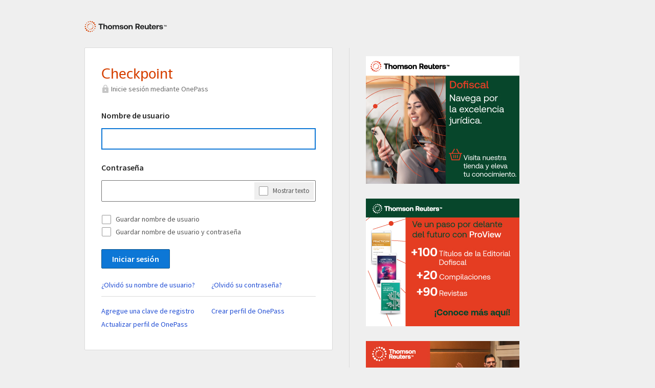

--- FILE ---
content_type: text/html; charset=utf-8
request_url: https://signon.thomsonreuters.com/?productid=CPMX&returnto=https%3A%2F%2Fwww.checkpointmexico.com%2Fmaf%2Fapp%2Fauthentication%2Fsignon%3Fredirect%3D%252Fmaf%252Fapp%252Fdocument%253Fmarginal%253DLEG%255C1992%255C34%2526stid%253Dmarginal_chunk
body_size: 5349
content:
<!DOCTYPE HTML>
<!--[if lte IE 8]>
	<html class="ie8" dir="ltr" lang="es-mx">
<![endif]-->
<!--[if IE 9]>
	<html class="ie9" dir="ltr" lang="es-mx">
<![endif]-->
<html dir="ltr" lang="es-mx">
<head>
	<!-- Copyright 2019: Thomson Reuters. All Rights Reserved. Proprietary and Confidential information of Thomson Reuters. Disclosure, Use or Reproduction without the written authorization of Thomson Reuters is prohibited. -->
	<meta http-equiv="X-UA-Compatible" content="IE=edge,chrome=IE6" /> 
	<meta name="viewport" content="width=device-width"/>
	<title>Checkpoint Mexico Signon</title>

	<link rel="shortcut icon" href="/Version2/images/favicon.ico?v=25.12.0" />

	
		<link href="/Version2/Content/jquery-ui.min.css?v=25.12.0" rel="stylesheet" type="text/css" />

<link href="/Version2/Content/cosi.css?v=25.12.0" rel="stylesheet" type="text/css" />

<link href="https://fonts.googleapis.com/css?family=Source+Sans+Pro:300,400,600" rel="stylesheet" type="text/css" />
	
			<script src="/Version2/Scripts/JqueryV2/jquery-3.6.1.min.js?v=25.12.0" type="text/javascript"></script>
			<script src="/Version2/Scripts/JqueryV2/jquery.validate-1.19.5.min.js?v=25.12.0" type="text/javascript"></script>
			<script src="/Version2/Scripts/JqueryV2/jquery-ui-1.13.2.min.js?v=25.12.0" type="text/javascript"></script>
		<script src="/Version2/Scripts/ApplicationV2/OnePass.js?v=25.12.0" type="text/javascript"></script>
		<script src="/Version2/Scripts/ApplicationV2/jquery.validate.trgr.js?v=25.12.0" type="text/javascript"></script>
		<script src="/Version2/Scripts/ApplicationV2/AlertDialog.js?v=25.12.0" type="text/javascript"></script>
		<script src="/Version2/Scripts/ApplicationV2/Toast.js?v=25.12.0" type="text/javascript"></script>
		<script src="/Version2/Scripts/ApplicationV2/jquery.antiforgery.min.js?v=25.12.0" type="text/javascript"></script>
		<!--[if !lte IE 8]><!-->
		<script src="/Version2/Scripts/JqueryV2/svg4everybody.min.js?v=25.12.0" type="text/javascript"></script>
		<!--<![endif]-->

<!--[if !lte IE 8]><!-->
<script>svg4everybody();</script>
<!--<![endif]-->


	<script type="text/javascript">
		OnePass.TextValidationMessage = "Estos caracteres no son v&#225;lidos: * &amp;lt; &amp;gt;";
		OnePass.TextValidationNoAsteriskMessage = "Estos caracteres no son v&#225;lidos: &amp;lt; &amp;gt;";
		OnePass.AjaxRequestTimeOut = 10000;

			 OnePass.AjaxRequestTimeOut = 10000;

		$.ajaxSetup({
			timeout: OnePass.AjaxRequestTimeOut
		});

		OnePass.KeepAliveUrl = "/v2/keepalive?productid=CPMX&returnto=https%3A%2F%2Fwww.checkpointmexico.com%2Fmaf%2Fapp%2Fauthentication%2Fsignon%3Fredirect%3D%252Fmaf%252Fapp%252Fdocument%253Fmarginal%253DLEG%255C1992%255C34%2526stid%253Dmarginal_chunk";
		OnePass.StartSessionKeepAlive();
	</script>
	
	

	<link href="/Version2/Content/marketing.css?v=25.12.0" rel="stylesheet" type="text/css" />
	<script src="/Version2/Scripts/JqueryV2/jquery.showpassword.js?v=25.12.0" type="text/javascript"></script>
	<script type="text/javascript" src="/Version2/Scripts/ApplicationV2/CapsLock.js?v=25.12.0"></script>
	<script type="text/javascript" src="/Version2/Scripts/ApplicationV2/Home.js?v=25.12.0"></script>

	

	
	<meta name="description" content="Sign on to Thomson Reuters suite of products and services." />


</head>
<body class="full cosi" lang="es-mx">
	<div class="Page-wrapper">
		

		<div id="main" class="Flex-wrap Content-wrap" role="main">
			

			








<div class="Flex-content">
	
<div class="PageHeader">
	<div class="Cosi-logo Content-wrap--small">
			<a href="http://www.thomsonreuters.com">
				<svg role="img" width="193" height="30" focusable="false" aria-label="Thomson Reuters">
					<use xlink:href="/Version2/images/svg-defs.svg?v=25.12.0#svg-TRLogo-Optimized"></use>
					<img src="/Version2/images/svg-TRLogo-Optimized.png?v=25.12.0" />
				</svg>
			</a>
	</div>
	<div id="dynamicToastMessage"></div>
</div>
	<div class="Content-wrap--small">
		<div class="Form--hasWrapper">
<form action="/?productid=CPMX&amp;returnto=https%3A%2F%2Fwww.checkpointmexico.com%2Fmaf%2Fapp%2Fauthentication%2Fsignon%3Fredirect%3D%252Fmaf%252Fapp%252Fdocument%253Fmarginal%253DLEG%255C1992%255C34%2526stid%253Dmarginal_chunk" id="form0" method="post"><input name="__RequestVerificationToken" type="hidden" value="WJmRPpDYe7BcoyAa1mja6SWtWquwRhX1XCUf0LvqXR40ozOY5GBayVqXTa64viB6TN07G6IFotWE7K23BU7EDvbeWzk1" /><input id="IsCDNAvailable" name="IsCDNAvailable" type="hidden" value="False" /><input id="IsCloudAccessible" name="IsCloudAccessible" type="hidden" value="False" /><input id="MinutesToMidnight" name="MinutesToMidnight" type="hidden" value="0" /><input id="OIDCStartUrl" name="OIDCStartUrl" type="hidden" value="/v2/migrate/oidc?sessionType=1&amp;productid=CPMX&amp;returnto=https%3A%2F%2Fwww.checkpointmexico.com%2Fmaf%2Fapp%2Fauthentication%2Fsignon%3Fredirect%3D%252Fmaf%252Fapp%252Fdocument%253Fmarginal%253DLEG%255C1992%255C34%2526stid%253Dmarginal_chunk" /><input id="ViewProductCode" name="ViewProductCode" type="hidden" value="CPMX" /><input id="TraceToken" name="TraceToken" type="hidden" value="" />				<div class="Form-content" role="form">
					
	<h1 class="CustomFont Cosi-header">Checkpoint</h1>

	<div class="Cosi-signIn">
			<div class="Signon-item">
				<span class="Icon-wrapper Icon-wrapper--large">
					<svg role="img" class="Icon-svg" focusable="false" aria-hidden="true">
						<use xlink:href="/Version2/images/svg-defs.svg?v=25.12.0#svg-Locked"></use>
					</svg>
				</span>
				Inicie sesi&#243;n mediante OnePass
			</div>
			</div>

					

					


					

					<div class="Form">
						<div class="Form-textSelect">
							<label class="InlineLabel" for="Username">Nombre de usuario</label>
							<div>
								<input aria-describedby="helpertext" aria-required="true" autocapitalize="off" autocomplete="off" autocorrect="off" class="" id="Username" name="Username" type="text" value="" />
								<span aria-live="assertive" class="field-validation-valid InlineError-message" id="Username_validationMessage" role="status"></span>
							</div>
						</div>
						<div class="Form-textSelect">
							<label class="InlineLabel" for="Password">Contrase&#241;a</label>		
							<div>
<div class="Password-wrap"><input aria-describedby="helpertext" autocapitalize="off" autocomplete="off" autocorrect="off" class="Password-input" data-typetoggle="#Password_showtext" id="Password" name="Password" type="password" /><div class="Form-inlineCheckboxWrapper"><span class="Form-inlineCheckbox"><input id="Password_showtext" type="checkbox"></input><label for="Password_showtext">Mostrar texto<span class="u-hiddenVisually">Contrase&#241;a</span></label></span></div></div>                                <span aria-live="assertive" class="field-validation-valid InlineError-message" id="Password_validationMessage" role="status"></span>
							</div>
							<div aria-live="rude" class="capslockindicator" id="Password_CapsLock_validationMessage"><span>El Bloq may&#250;s. est&#225; activado.</span></div>
						</div>
						
<div class="Form-textSelect">
		<div class="CheckboxList">
			<input id="SaveUsername" name="SaveUsername" onclick="Home.SelectOneCheckbox(this)" type="checkbox" value="true" /><input name="SaveUsername" type="hidden" value="false" />
			<label for="SaveUsername">Guardar nombre de usuario</label>
		</div>
			<div class="CheckboxList">
				<input id="SaveUsernamePassword" name="SaveUsernamePassword" onclick="Home.SelectOneCheckbox(this)" type="checkbox" value="true" /><input name="SaveUsernamePassword" type="hidden" value="false" />
				<label for="SaveUsernamePassword">Guardar nombre de usuario y contrase&#241;a</label>
			</div>
</div>

						
<input id="SiteKey" name="SiteKey" type="hidden" value="6LfXqQ4TAAAAAP03bI9JsnflEJ3g3dnm3BM009OJ" />
<input id="CultureCode" name="CultureCode" type="hidden" value="es-mx" />
<input id="OverrideCaptchaFlags" name="OverrideCaptchaFlags" type="hidden" value="False" />

<div class="Form">
	<div class="Recaptcha Form-textSelect">
		<div id="captcha"></div>
		<div class="inputfieldcontainer">
				<script src="https://www.google.com/recaptcha/api.js?render=explicit&amp;hl=es-mx" async defer></script>

		</div>
	</div>
</div>
					</div>
					<div class="ButtonBar ButtonBar--hasLink" role="presentation">
						<div class="ButtonBar-item">
							<button type="submit" value="submit" name="SignIn" id="SignIn" class="Button Button--raised Button--primary Button--large">Iniciar sesi&#243;n</button>
						</div>
					</div>
					<div class="Form">
						<div class="Form-textSelect">
							<ul class="Cosi-FormExtras-NoBorder">
								<li>
									<a href="https://onepass.thomsonreuters.com/v3/forgot/username?productid=CPMX&amp;viewproductid=CPMX&amp;culture=es-mx&amp;returnto=https%3A%2F%2Fsignon.thomsonreuters.com%2F%3Fproductid%3DCPMX%26returnto%3Dhttps%253a%252f%252fwww.checkpointmexico.com%252fmaf%252fapp%252fauthentication%252fsignon%253fredirect%253d%25252Fmaf%25252Fapp%25252Fdocument%25253Fmarginal%25253DLEG%25255C1992%25255C34%252526stid%25253Dmarginal_chunk">&#191;Olvid&#243; su nombre de usuario?</a><br />
								</li>
								<li>
									<a href="https://onepass.thomsonreuters.com/v3/forgot/password?productid=CPMX&amp;viewproductid=CPMX&amp;culture=es-mx&amp;returnto=https%3A%2F%2Fsignon.thomsonreuters.com%2F%3Fproductid%3DCPMX%26returnto%3Dhttps%253a%252f%252fwww.checkpointmexico.com%252fmaf%252fapp%252fauthentication%252fsignon%253fredirect%253d%25252Fmaf%25252Fapp%25252Fdocument%25253Fmarginal%25253DLEG%25255C1992%25255C34%252526stid%25253Dmarginal_chunk">&#191;Olvid&#243; su contrase&#241;a?</a>
								</li>
							</ul>

						</div>
					</div>
					
	<ul class="Cosi-FormExtras">
			<li>
				<a href="https://onepass.thomsonreuters.com/v3/new?from=cosi&amp;fromlink=addreg&amp;productid=CPMX&amp;viewproductid=CPMX&amp;culture=es-mx&amp;returnto=https%3A%2F%2Fsignon.thomsonreuters.com%2F%3Fproductid%3DCPMX%26returnto%3Dhttps%253a%252f%252fwww.checkpointmexico.com%252fmaf%252fapp%252fauthentication%252fsignon%253fredirect%253d%25252Fmaf%25252Fapp%25252Fdocument%25253Fmarginal%25253DLEG%25255C1992%25255C34%252526stid%25253Dmarginal_chunk" target="_self">Agregue una clave de registro</a>
			</li>
		<li>
			<a href="https://onepass.thomsonreuters.com/v3/new?from=cosi&amp;productid=CPMX&amp;viewproductid=CPMX&amp;culture=es-mx&amp;returnto=https%3A%2F%2Fsignon.thomsonreuters.com%2F%3Fproductid%3DCPMX%26returnto%3Dhttps%253a%252f%252fwww.checkpointmexico.com%252fmaf%252fapp%252fauthentication%252fsignon%253fredirect%253d%25252Fmaf%25252Fapp%25252Fdocument%25253Fmarginal%25253DLEG%25255C1992%25255C34%252526stid%25253Dmarginal_chunk" target="_self">Crear perfil de OnePass</a>
		</li>
		<li>
			<a href="https://onepass.thomsonreuters.com/v3/?productid=CPMX&amp;viewproductid=CPMX&amp;culture=es-mx&amp;returnto=https%3A%2F%2Fsignon.thomsonreuters.com%2F%3Fproductid%3DCPMX%26returnto%3Dhttps%253a%252f%252fwww.checkpointmexico.com%252fmaf%252fapp%252fauthentication%252fsignon%253fredirect%253d%25252Fmaf%25252Fapp%25252Fdocument%25253Fmarginal%25253DLEG%25255C1992%25255C34%252526stid%25253Dmarginal_chunk" target="_self">Actualizar perfil de OnePass</a>
		</li>
			</ul>

				</div>
				<script type="text/javascript">
					CapsLock.BindElement("Password")
					$(function() {
			// call the validate method on our form, and pass in our explicit options
			$("#form0").validate({
				ignore: ":hidden",
				onkeyup: false,
				rules: {
					Password: {
						rangelength:[8, 64],
						invalidchars:"<>＜＞",
						required:true
					},
					Username: {
						invalidchars:"<>＜＞",
						rangelength:[8, 70],
						required:true
					}
				},
				messages: {
					Password: {
						rangelength:"La contraseña es demasiado corta o demasiado larga.",
						invalidchars:"Estos caracteres no son válidos: \u0026lt; \u0026gt;",
						required:"Ingrese una contraseña."
					},
					Username: {
						invalidchars:"Estos caracteres no son válidos: \u0026lt; \u0026gt;",
						rangelength:"El nombre de usuario es demasiado corto o demasiado largo.",
						required:"Ingrese un nombre de usuario."
					}
				},
				submitHandler: function(form) {if (!this.beenSubmitted) {this.beenSubmitted = true;form.submit();}},
				errorClass: "validation-error",
				errorElement: "span",
				errorPlacement: function(error, element) {
					if (element.attr("name") == "Password") {
						$("#Password_validationMessage").empty();
						error.appendTo("#Password_validationMessage");
						return;
					}

					if (element.attr("name") == "Username") {
						$("#Username_validationMessage").empty();
						error.appendTo("#Username_validationMessage");
						return;
					}

					var elementName=element.attr("name");
					if (elementName.endsWith("-clone")) {
						elementName = elementName.substring(0,elementName.length-6);
					}
					if ($("#"+elementName+"_validationMessage").length > 0) {
						$("#"+elementName+"_validationMessage").empty();
						error.appendTo("#"+elementName+"_validationMessage");
						return;
					}

					error.insertAfter(element);
				}

			});
$("#Username").trigger("focus");
		});

				</script>
</form>									<script type="text/javascript">
				Home.BindMidnightTime();
			</script>
		</div>
		

	</div>
</div>
	<div class="Flex-sidebar">
		<div class="Cosi-ads">
			
<div class="newMarketing">
	<div>
		<p>
			<a href="https://bit.ly/TiendaOnline_Home">
				<img alt="" src="/v2/image?hash=8817e8e1fab34a22b1a904edbecfed6f&amp;productid=CPMX&amp;viewproductid=CPMX"/>
			</a>
		</p>
	</div>
	<div>
		<p>
			<a href="https://bit.ly/ProViewBibliotecaDigital">
				<img alt="" src="/v2/image?hash=5afff7c7b2d04b2690ea2fc362a85b4a&amp;productid=CPMX&amp;viewproductid=CPMX"/>
			</a>
		</p>
	</div>
	<div>
		<p>
			<a href="https://bit.ly/TRProximosEventos">
				<img alt="" src="/v2/image?hash=004a5979670040ce99e8f545ccb80bee&amp;productid=CPMX&amp;viewproductid=CPMX"/>
			</a>
		</p>
	</div>
</div>
		</div>
	</div>


<script type="text/javascript">
	$(function () {
		var checkedCaptcha = false;
		var captchaIsAlreadyDisplayed = false;

		$('#Password').showPassword();

		if (!checkedCaptcha && !captchaIsAlreadyDisplayed)
		{
			Home.BindCaptchaUserValidation();

			if ($('#Username').val().length > 0) {
				Home.CheckUserRememberMeAndCaptcha(false);
			}
		}
	});
</script>


		</div>

		
<div id="footer" class="Footer" role="contentinfo">
	<div class="Content-wrap">
			<div class="Select-custom-wrap">
				<label id="languageLabel" for="language" class="Select-custom-label" aria-hidden="true">Idioma</label>
				<div class="Select-custom">
					<select aria-labelledby="languageLabel" name="language" id="language">
							<option selected="selected" value="es-mx">Espa&#241;ol (M&#233;xico)</option>
							<option value="ES">Espa&#241;ol</option>
							<option value="EN">English</option>
					</select>
					<div class="Select-custom-button"></div>
				</div>
			</div>
		<ul class="Copyright GlobalFooter-menu" x-ms-format-detection="none">
				<li><a href="https://www.thomsonreutersmexico.com/es-mx/copyright" target="onepassfooterlinks">&copy; 2026</a> Dofiscal Editores, S.A. de C.V. Todos los Derechos Reservados.</li>

				<li>Soporte t&#233;cnico: +52 55 8874 7270</li>

				<li><a href="mailto:atencionmexico@thomsonreuters.com" target="onepassfooterlinks">Contacto</a></li>
		</ul>
		<ul class="GlobalFooter-menu">
				<li><a href="https://www.thomsonreuters.com/es/declaracion-de-privacidad.html" target="onepassfooterlinks">Pol&#237;tica de privacidad</a></li>
										<li><a href="https://www.thomsonreutersmexico.com/es-mx/terminos-de-uso" target="onepassfooterlinks">T&#233;rminos de uso</a></li>
							<li><a href="https://www.thomsonreutersmexico.com/es-mx/copyright" target="onepassfooterlinks">Informaci&#243;n de Copyright</a></li>
		</ul>
	</div>
</div>

<script type="text/javascript">
	$(function () {
		OnePass.BindSelectToAction($("#language"), "es-mx", OnePass.ChangeLanguage);

		// Hack to make language refresh with rest of page when clicking back button in Chrome
		$("#language").val($("#language").find('option[selected]').val());
	});
</script>
		
	</div>
	<script>
		$(function() {
			// bind a click event to the 'skip' link
			$(".Skip-link").on("click", function(event){

				// strip the leading hash and declare
				// the content we're skipping to
				var skipTo="#"+this.href.split('#')[1];

				// Setting 'tabindex' to -1 takes an element out of normal
				// tab flow but allows it to be focused via javascript
				$(skipTo).attr('tabindex', -1).on('blur focusout', function () {

					// when focus leaves this element,
					// remove the tabindex attribute
					$(this).removeAttr('tabindex');

				}).trigger("focus"); // focus on the content container
			});
		});
	</script>
</body>
</html>
